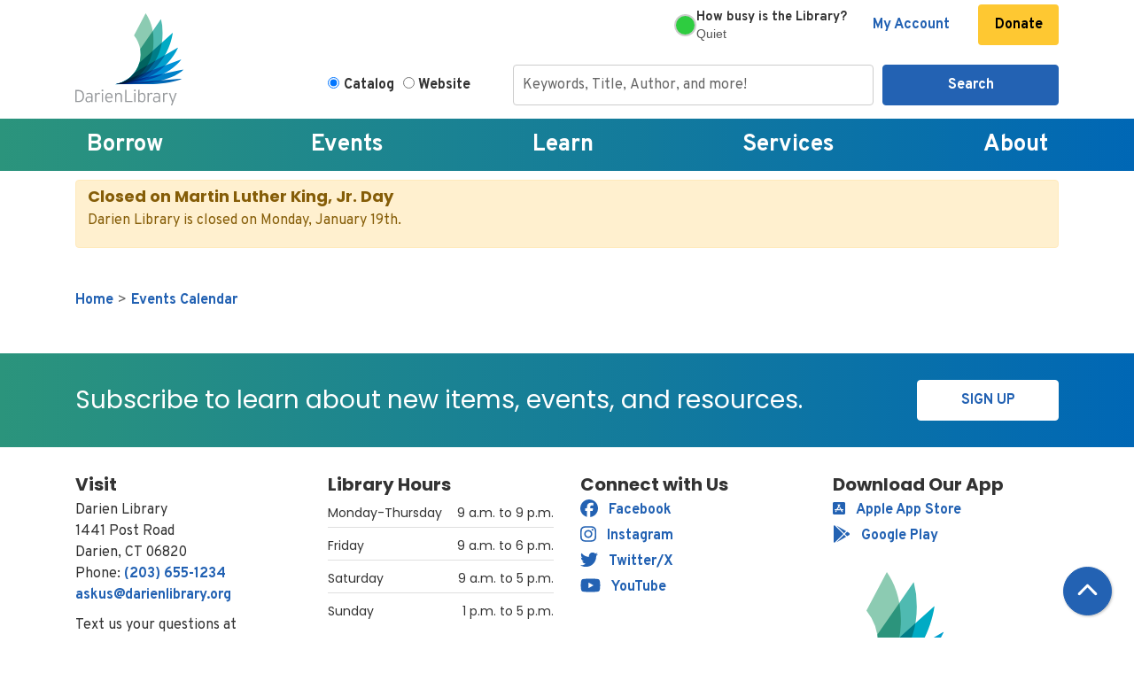

--- FILE ---
content_type: text/html; charset=UTF-8
request_url: https://www.darienlibrary.org/events/feed/html?current_date=2023-12-31&ongoing_events=hide
body_size: 15210
content:
<!DOCTYPE html>
<html lang="en" dir="ltr" prefix="og: https://ogp.me/ns#">
  <head>
    <meta charset="utf-8" />
<link rel="canonical" href="https://www.darienlibrary.org/events/feed/html" />
<meta property="og:site_name" content="Darien Library" />
<meta property="og:type" content="website" />
<meta name="Generator" content="Drupal 11 (https://www.drupal.org)" />
<meta name="MobileOptimized" content="width" />
<meta name="HandheldFriendly" content="true" />
<meta name="viewport" content="width=device-width, initial-scale=1.0" />
<link rel="icon" href="/themes/custom/website_theme/favicon.ico" type="image/vnd.microsoft.icon" />

    <title>| Darien Library</title>
        <style>
      :root {
        --calendar-theme-external-link-content: "Opens\20 in\20 a\20 new\20 tab\3A \20 ";
      }
    </style>
    <link rel="stylesheet" media="all" href="/core/misc/components/progress.module.css?t93xey" />
<link rel="stylesheet" media="all" href="/core/misc/components/ajax-progress.module.css?t93xey" />
<link rel="stylesheet" media="all" href="/core/modules/system/css/components/align.module.css?t93xey" />
<link rel="stylesheet" media="all" href="/core/modules/system/css/components/container-inline.module.css?t93xey" />
<link rel="stylesheet" media="all" href="/core/modules/system/css/components/clearfix.module.css?t93xey" />
<link rel="stylesheet" media="all" href="/core/modules/system/css/components/hidden.module.css?t93xey" />
<link rel="stylesheet" media="all" href="/core/modules/system/css/components/js.module.css?t93xey" />
<link rel="stylesheet" media="all" href="/core/modules/views/css/views.module.css?t93xey" />
<link rel="stylesheet" media="all" href="/modules/custom/library_calendar/lc_calendar_theme/css/base.css?t93xey" />
<link rel="stylesheet" media="all" href="/modules/custom/library_calendar/lc_calendar_theme/css/state.css?t93xey" />
<link rel="stylesheet" media="all" href="/modules/custom/library_calendar/lc_calendar_theme/css/components/announcements.css?t93xey" />
<link rel="stylesheet" media="all" href="/themes/custom/calendar_theme/node_modules/%40fortawesome/fontawesome-free/css/all.min.css?t93xey" />
<link rel="stylesheet" media="all" href="/themes/custom/website_theme/css/style?t93xey" />

    
  </head>
  <body class="path-events path-not-content no-js">
        <a href="#main-content" class="visually-hidden focusable skip-link">
      Skip to main content
    </a>
    
      <div class="dialog-off-canvas-main-canvas" data-off-canvas-main-canvas>
    
<header class="header">
      <div class="position-relative">
      <div class="container">
        <div class="row">
                      <div class="col-12 col-lg-3 branding-col">
                <div class="branding-region">
    
<div id="block-website-theme-branding" class="block block-system block-system-branding-block position-relative">
  
    
        
              
    <a class="site-logo" href="/" rel="home">
      <img src="/themes/custom/website_theme/logo.svg" alt="Homepage of Darien Library" fetchpriority="high">
    </a>
  </div>

  </div>

            </div>
          
                      <div class="col-12 col-lg-9 header-content-col">
                <div class="header-content-region header-content-container">
    
<div id="block-googleanalyticstagmanager" class="block block-block-content block-block-content617ae132-3670-4655-9f79-562fb0f1e9c2 position-relative">
  
    
      

            <div class="field-container"><!-- Google Tag Manager -->
<script>(function(w,d,s,l,i){w[l]=w[l]||[];w[l].push({'gtm.start':
new Date().getTime(),event:'gtm.js'});var f=d.getElementsByTagName(s)[0],
j=d.createElement(s),dl=l!='dataLayer'?'&l='+l:'';j.async=true;j.src=
'https://www.googletagmanager.com/gtm.js?id='+i+dl;f.parentNode.insertBefore(j,f);
})(window,document,'script','dataLayer','GTM-WNKSMB');</script>
<!-- End Google Tag Manager -->

<!-- Google Tag Manager (noscript) -->
<noscript><iframe src="https://www.googletagmanager.com/ns.html?id=GTM-WNKSMB" height="0" width="0" style="display:none;visibility:hidden"></iframe></noscript>
<!-- End Google Tag Manager (noscript) -->

<!-- anti-flicker snippet (recommended)  -->
<style>.async-hide { opacity: 0 !important} </style>
<script>(function(a,s,y,n,c,h,i,d,e){s.className+=' '+y;h.start=1*new Date;
h.end=i=function(){s.className=s.className.replace(RegExp(' ?'+y),'')};
(a[n]=a[n]||[]).hide=h;setTimeout(function(){i();h.end=null},c);h.timeout=c;
})(window,document.documentElement,'async-hide','dataLayer',4000,
{'GTM-WNKSMB':true});</script></div>
      
  </div>

<div id="block-website-theme-librarybusynessindicator" class="block block-block-content block-block-contenta5e3c0ff-8469-4757-91f6-37d2a8af2fc9 position-relative">
  
    
      

            <div class="field-container"><style>
    #status-box-container-embed { /* New main container ID */
        width: 100%;
        /* max-width: 320px; Adjust max-width as needed for a 'little box' */
        margin: 0px auto;
        padding: 0px; /* Increased padding for better spacing */
        border-radius: 8px;
        background-color: #fff; /* Changed to white background */
        box-sizing: border-box;
        /* Temporarily force display to flex so it's visible even when closed */
        display: flex !important; /* Use !important to override JS initial hide if necessary */

        /* Flexbox for aligning circle and text content */
        align-items: center; /* Vertically center items */
        gap: 15px; /* Space between circle and text column */
        justify-content: center; /* Center content horizontally */
    }

    #status-circle-embed { /* New circle element ID */
        width: 25px; /* Size of the circle */
        height: 25px;
        border-radius: 50%; /* Makes it a circle */
        background-color: #e0e0e0; /* Default/placeholder color */
        flex-shrink: 0; /* Prevents the circle from shrinking */
        border: 2px solid #ccc; /* A subtle border for definition */
    }

    /* Container for the two lines of text */
    #text-column-embed { 
        display: flex;
        flex-direction: column; /* Stack children vertically */
        align-items: flex-start; /* Align text to the left within its column */
        flex-grow: 1; /* Allows text column to take up remaining space */
        line-height: 1.2; /* Adjust line height for closer spacing */
    }

    #main-question-text-embed { /* The "How busy is the Library?" part */
        font-family: "Overpass", "sans-serif";
        color: #333;
        font-size: .9em; /* Slightly smaller for the main question */
        font-weight: bold;
        margin-bottom: 2px; /* Small space between question and status */
    }

    #dynamic-status-text-embed { /* The "Busy", "Not Busy" etc. part */
        font-family: Arial, sans-serif;
        color: #555; /* Slightly muted color for status */
        font-size: 0.9em; /* Smaller font for status */
        font-weight: normal; /* Normal weight for status */
        /* text-transform: uppercase; Optional: Make status text uppercase */
    }
</style>

<div id="status-box-container-embed">
    <div id="status-circle-embed"></div>
    <div id="text-column-embed">
        <span id="main-question-text-embed">How busy is the Library?</span>
        <span id="dynamic-status-text-embed">Loading...</span> </div><br><br>
</div>

<script>
    document.addEventListener('DOMContentLoaded', (event) => {
        const baseUrl = `https://display.safespace.io`;
        const spaceCode = '36b0a659';
        const refreshIntervalMs = 30000; // 30 seconds

        const statusBoxContainer = document.getElementById('status-box-container-embed');
        const statusCircle = document.getElementById('status-circle-embed');
        const mainQuestionText = document.getElementById('main-question-text-embed');
        const dynamicStatusText = document.getElementById('dynamic-status-text-embed');

        // Define business hours
        const businessHours = {
            1: { start: { hour: 9, minute: 0 }, end: { hour: 21, minute: 0 } }, // Monday: 9 AM - 9 PM
            2: { start: { hour: 9, minute: 0 }, end: { hour: 21, minute: 0 } }, // Tuesday: 9 AM - 9 PM
            3: { start: { hour: 9, minute: 0 }, end: { hour: 21, minute: 0 } }, // Wednesday: 9 AM - 9 PM
            4: { start: { hour: 9, minute: 0 }, end: { hour: 21, minute: 0 } }, // Thursday: 9 AM - 9 PM
            5: { start: { hour: 9, minute: 0 }, end: { hour: 18, minute: 0 } }, // Friday: 9 AM - 6 PM
            6: { start: { hour: 9, minute: 0 }, end: { hour: 17, minute: 0 } }, // Saturday: 9 AM - 5 PM
            0: { start: { hour: 13, minute: 0 }, end: { hour: 17, minute: 0 } }  // Sunday: 1 PM - 5 PM
        };

        function isBusinessHours() {
            const now = new Date();
            const dayOfWeek = now.getDay();
            const currentHour = now.getHours();
            const currentMinute = now.getMinutes();

            const todayHours = businessHours[dayOfWeek];

            if (!todayHours) {
                return false;
            }

            const startTime = todayHours.start.hour * 60 + todayHours.start.minute;
            const endTime = todayHours.end.hour * 60 + todayHours.end.minute;
            const currentTime = currentHour * 60 + currentMinute;

            return currentTime >= startTime && currentTime < endTime;
        }

        function updateDisplay(isVisible, circleColor = '#e0e0e0', dynamicStatus = 'Loading...') {
            if (statusBoxContainer) {
                // TEMPORARY OVERRIDE: Always set to 'flex' for testing visibility
                statusBoxContainer.style.display = 'flex'; 
            }
            if (statusCircle) {
                statusCircle.style.backgroundColor = circleColor;
            }
            if (dynamicStatusText) {
                dynamicStatusText.textContent = dynamicStatus;
            }
        }

        function updateStatusBox(currentOccupancy, maxCapacity) {
            if (!statusBoxContainer || !statusCircle || !mainQuestionText || !dynamicStatusText) {
                console.error("Status box HTML elements not found. Cannot update.");
                return;
            }

            // TEMPORARY OVERRIDE: Do not hide if it's after business hours for testing purposes
            if (!isBusinessHours()) {
                console.log("DEBUG: It's currently after business hours, but displaying for testing.");
                // We'll set a specific state for "closed" even if we're showing it
                updateDisplay(true, '#6c757d', 'Closed'); // Grey circle, "Closed" status
                return;
            }

            // --- Normal business hours logic starts here ---
            updateDisplay(true); // Ensure container is visible

            if (currentOccupancy === null || maxCapacity === null || maxCapacity === 0) {
                console.error("DEBUG: Occupancy data not available or capacity is zero. Setting to N/A.");
                updateDisplay(true, '#e0e0e0', 'N/A');
                return;
            }

            let displayOccupancyPercentage = (currentOccupancy / maxCapacity) * 100;
            displayOccupancyPercentage = Math.max(0, Math.min(100, displayOccupancyPercentage));

            let circleColor;
            let statusText;

            if (displayOccupancyPercentage <= 50) {
                circleColor = '#2ECC40'; // Green
                statusText = 'Quiet';
            } else if (displayOccupancyPercentage > 50 && displayOccupancyPercentage <= 75) {
                circleColor = '#FFDC00'; // Yellow
                statusText = 'Normal';
            } else { // displayOccupancyPercentage > 75
                circleColor = '#FF4136'; // Red
                statusText = 'Busy';
            }

            console.log(`DEBUG: Occupancy: ${displayOccupancyPercentage.toFixed(2)}%. Circle Color: ${circleColor}, Status: ${statusText}`);
            updateDisplay(true, circleColor, statusText);
        }

        async function fetchDataAndUpdateStatus() {
            // TEMPORARY OVERRIDE: Always fetch data for testing, even if closed
            // The logic inside updateStatusBox will determine what to display for "closed" state.
            try {
                const [occupancyResponse, capacityResponse] = await Promise.all([
                    fetch(`${baseUrl}/value/live/${spaceCode}`).then(response => {
                        if (!response.ok) {
                            console.error(`API Error - Occupancy: HTTP status ${response.status}`);
                            throw new Error(`HTTP error! status: ${response.status}`);
                        }
                        return response.text();
                    }),
                    fetch(`${baseUrl}/entity/space/hash/${spaceCode}`).then(response => {
                        if (!response.ok) {
                            console.error(`API Error - Capacity: HTTP status ${response.status}`);
                            throw new Error(`HTTP error! status: ${response.status}`);
                        }
                        return response.json();
                    })
                ]);

                const currentOccupancy = +occupancyResponse;
                const maxCapacity = +capacityResponse.space.maxCapacity;

                updateStatusBox(currentOccupancy, maxCapacity);

            } catch (error) {
                console.error("Error fetching occupancy data:", error);
                // Even on error, ensure the box is visible for debugging, showing "Error" status.
                updateDisplay(true, '#dc3545', 'Error'); // Red circle for error, "Error" as status
            }

            setTimeout(fetchDataAndUpdateStatus, refreshIntervalMs);
        }

        // TEMPORARY OVERRIDE: Always kick off the fetch and update
        // We removed the initial 'if (!isBusinessHours())' check here.
        fetchDataAndUpdateStatus();
    });
</script></div>
      
  </div>

<div id="block-headerbuttons" class="block block-block-content block-block-content0ce27d2f-30ea-4efe-bb7a-12967769bdc6 position-relative">
  
    
      

            <div class="field-container"><a class="btn btn-link btn-header font-weight-bold" href="https://catalog.darienlibrary.org/MyAccount/Home">
  My Account
</a>
<a class="btn btn-link btn-header font-weight-bold" style="background:#FEC832; color:#000;" href="/donate">
  Donate
</a></div>
      
  </div>

  </div>

                <div class="search-region">
    
<div id="block-searchblock" class="block block-lm-search block-lm-search-block position-relative">
  
    
      <div class="lm-search-container"><div class="form-row"><div class="search-col col-lg-3"><div class="lm-search-toggle-container">
<div class="form-check">
  <input type="radio" id="catalog-toggle" name="search-switcher"
    class="form-check-input" data-search="lm-search-catalog" checked>
  <label class="form-check-label" for="catalog-toggle">
    Catalog  </label>
</div>
<div class="form-check">
  <input type="radio" id="database-toggle" name="search-switcher"
    class="form-check-input" data-search="lm-search-database" >
  <label class="form-check-label" for="database-toggle">
    Website  </label>
</div>
</div></div>
<div class="search-col col-lg-9"><div id="lm-search-catalog" class="lm-search-block lm-search-catalog collapse show">
<div id="catalog-search" class="catalog-search">
  <form action="https://catalog.darienlibrary.org/Union/Search" method="GET" class="search">
    <input name="view" value="list" type="hidden">
    <input name="searchIndex" value="Keyword" type="hidden">
    <input name="searchSource" value="local" type="hidden">

    <div class="form-row">
      <div class="col-8">
        <input class="form-control h-100 lm-catalog-search-input"
          name="lookfor" type="text" placeholder="Keywords, Title, Author, and more!">
      </div>
      <div class="col-4">
        <button type="submit" class="btn btn-primary btn-block">
          Search
        </button>
      </div>
    </div>
  </form>
</div>
</div><div id="lm-search-database" class="lm-search-block lm-search-database collapse">
  <div id="database-search" class="database-search">
    <form class="views-exposed-form" data-drupal-selector="views-exposed-form-website-search-page" action="/website-search" method="get" id="views-exposed-form-website-search-page" accept-charset="UTF-8">
  <div class="js-form-item form-group js-form-type-textfield form-item-keywords js-form-item-keywords">
      <label for="edit-keywords">Keywords</label>
        
<input placeholder="Search for information on this site" data-drupal-selector="edit-keywords" type="text" id="edit-keywords" name="keywords" value="" size="30" maxlength="128" class="form-text form-control" />

        </div>
<div data-drupal-selector="edit-actions" class="form-actions js-form-wrapper form-wrapper" id="edit-actions">
<input data-drupal-selector="edit-submit-website-search" type="submit" id="edit-submit-website-search" value="Search" class="button js-form-submit form-submit btn-submit button--primary" />
</div>


</form>

  </div>
</div></div>
</div>
</div>

  </div>

  </div>

            </div>
                  </div>
      </div>
    </div>
  
    <div class="navigation-region">
    

<div class="navbar-container">
  <nav id="block-website-theme-main-menu" class="navbar navbar-expand-lg" role="navigation" aria-labelledby="block-website-theme-main-menu-menu">
                      
    <h2 class="visually-hidden" id="block-website-theme-main-menu-menu">Main navigation</h2>
    

    <button class="navbar-toggler" type="button" data-toggle="collapse"
        data-target="#navbarSupportedContent"
        aria-controls="navbarSupportedContent" aria-expanded="false"
        aria-label="Toggle navigation">
      <i class="fas fa-bars"></i>
      Menu
    </button>

    <div class="collapse navbar-collapse" id="navbarSupportedContent">
              


  
            <ul class="nav navbar-nav" role="menu">
    
          
                    
      
      <li class="nav-item dropdown" role="none">
        
        
                          
        <span class="nav-link nav-level-0 has-children" data-nav-level="0" role="menuitem" aria-expanded="false" aria-haspopup="true" aria-controls="dropdown-borrow" data-dropdown="dropdown-borrow" tabindex="0">Borrow</span>

                  <button class="btn d-lg-none" type="button">
            <i class="fas fa-chevron-down" role="presentation"></i>
            <span class="visually-hidden">Open Menu</span>
          </button>

            
      
          <div class="mega-menu-container">
          <ul class="dropdown-menu" id="dropdown-borrow" role="menu">
    
          
      
                    
      <li class="nav-item menu-action menu-action-fas fa-search" role="none">
        
        
        
        <a href="https://catalog.darienlibrary.org/?browseCategory=new" class="menu-action menu-action-fas fa-search nav-link nav-level-1" data-nav-level="1" role="menuitem">Search Catalog</a>

              </li>
          
                    
      
      <li class="nav-item dropdown" role="none">
        
        
                          
        <span class="nav-link nav-level-1 has-children" data-nav-level="1" role="menuitem" aria-expanded="false" aria-haspopup="true" aria-controls="dropdown-find-it" data-dropdown="dropdown-find-it" tabindex="0">Find It</span>

                  <button class="btn d-lg-none" type="button">
            <i class="fas fa-chevron-down" role="presentation"></i>
            <span class="visually-hidden">Open Menu</span>
          </button>

            
      
          <ul class="dropdown-menu" id="dropdown-find-it" role="menu">
    
          
      
      
      <li class="nav-item" role="none">
        
        
        
        <a href="https://catalog.darienlibrary.org/?browseCategory=new" class="nav-link nav-level-2" data-nav-level="2" role="menuitem">New to the Library</a>

              </li>
          
      
      
      <li class="nav-item" role="none">
        
        
        
        <a href="https://catalog.darienlibrary.org/Union/Search?view=covers&amp;lookfor=&amp;searchIndex=Keyword&amp;searchSource=local&amp;showCovers=on&amp;filter[]=format:%22Book%22" class="nav-link nav-level-2" data-nav-level="2" role="menuitem">Books</a>

              </li>
          
      
      
      <li class="nav-item" role="none">
        
        
        
        <a href="https://catalog.darienlibrary.org/Search/Results?lookfor=&amp;searchIndex=Keyword&amp;sort=relevance&amp;view=covers&amp;searchSource=local&amp;filter[]=format:%22DVD%22" class="nav-link nav-level-2" data-nav-level="2" role="menuitem">Movies &amp; TV</a>

              </li>
          
      
      
      <li class="nav-item" role="none">
        
        
        
        <a href="/digital" class="nav-link nav-level-2" data-nav-level="2" role="menuitem" data-drupal-link-system-path="node/200">Download &amp; Stream</a>

              </li>
          
      
      
      <li class="nav-item" role="none">
        
        
        
        <a href="/magazines-newspapers" class="nav-link nav-level-2" data-nav-level="2" role="menuitem" data-drupal-link-system-path="node/202">Magazines &amp; Newspapers</a>

              </li>
          
      
      
      <li class="nav-item" role="none">
        
        
        
        <a href="/equipment" class="nav-link nav-level-2" data-nav-level="2" role="menuitem" data-drupal-link-system-path="equipment">Equipment &amp; Gadgets</a>

              </li>
          
      
      
      <li class="nav-item" role="none">
        
        
        
        <a href="/museums" class="nav-link nav-level-2" data-nav-level="2" role="menuitem" data-drupal-link-system-path="museums">Museum Passes</a>

              </li>
          
      
      
      <li class="nav-item" role="none">
        
        
        
        <a href="/seed-library" class="nav-link nav-level-2" data-nav-level="2" role="menuitem" data-drupal-link-system-path="node/203">Seed Library</a>

              </li>
        </ul>

      
              </li>
          
                    
      
      <li class="nav-item dropdown" role="none">
        
        
                          
        <span class="nav-link nav-level-1 has-children" data-nav-level="1" role="menuitem" aria-expanded="false" aria-haspopup="true" aria-controls="dropdown-for-readers" data-dropdown="dropdown-for-readers" tabindex="0">For Readers</span>

                  <button class="btn d-lg-none" type="button">
            <i class="fas fa-chevron-down" role="presentation"></i>
            <span class="visually-hidden">Open Menu</span>
          </button>

            
      
          <ul class="dropdown-menu" id="dropdown-for-readers" role="menu">
    
          
      
      
      <li class="nav-item" role="none">
        
        
        
        <a href="/services/adult-readers" class="nav-link nav-level-2" data-nav-level="2" role="menuitem" data-drupal-link-system-path="node/204">Book Recommendations</a>

              </li>
          
      
      
      <li class="nav-item" role="none">
        
        
        
        <a href="/bookgroups" class="nav-link nav-level-2" data-nav-level="2" role="menuitem" data-drupal-link-system-path="node/206">Book Groups</a>

              </li>
          
      
      
      <li class="nav-item" role="none">
        
        
        
        <a href="https://catalog.darienlibrary.org/?browseCategory=new" class="nav-link nav-level-2" data-nav-level="2" role="menuitem">Booklists</a>

              </li>
          
      
      
      <li class="nav-item" role="none">
        
        
        
        <a href="/cognitive-change" class="nav-link nav-level-2" data-nav-level="2" role="menuitem" data-drupal-link-system-path="node/91595">Cognitive Change Collection</a>

              </li>
          
      
      
      <li class="nav-item" role="none">
        
        
        
        <a href="/book-matchmaker" class="nav-link nav-level-2" data-nav-level="2" role="menuitem" data-drupal-link-system-path="node/205">Book Matchmaker</a>

              </li>
          
      
      
      <li class="nav-item" role="none">
        
        
        
        <a href="/interlibrary-loan" class="nav-link nav-level-2" data-nav-level="2" role="menuitem" data-drupal-link-system-path="node/210">Interlibrary Loan</a>

              </li>
          
      
      
      <li class="nav-item" role="none">
        
        
        
        <a href="/suggest" title="Sign into your account to suggest a purchase" class="nav-link nav-level-2" data-nav-level="2" role="menuitem" data-drupal-link-system-path="node/463">Suggest a Purchase</a>

              </li>
          
      
      
      <li class="nav-item" role="none">
        
        
        
        <a href="/borrow/local-author-submissions" class="nav-link nav-level-2" data-nav-level="2" role="menuitem" data-drupal-link-system-path="node/79671">Local Author Submissions</a>

              </li>
        </ul>

      
              </li>
          
                    
      
      <li class="nav-item dropdown" role="none">
        
        
                          
        <span class="nav-link nav-level-1 has-children" data-nav-level="1" role="menuitem" aria-expanded="false" aria-haspopup="true" aria-controls="dropdown-library-accounts" data-dropdown="dropdown-library-accounts" tabindex="0">Library Accounts</span>

                  <button class="btn d-lg-none" type="button">
            <i class="fas fa-chevron-down" role="presentation"></i>
            <span class="visually-hidden">Open Menu</span>
          </button>

            
      
          <ul class="dropdown-menu" id="dropdown-library-accounts" role="menu">
    
          
      
      
      <li class="nav-item" role="none">
        
        
        
        <a href="/join" class="nav-link nav-level-2" data-nav-level="2" role="menuitem" data-drupal-link-system-path="node/222">Get a Library Card</a>

              </li>
          
      
      
      <li class="nav-item" role="none">
        
        
        
        <a href="/borrow/loan-periods" title="How long can I borrow things?" class="nav-link nav-level-2" data-nav-level="2" role="menuitem" data-drupal-link-system-path="node/496">Loan Periods</a>

              </li>
          
      
      
      <li class="nav-item" role="none">
        
        
        
        <a href="/borrow/holds-checkouts" class="nav-link nav-level-2" data-nav-level="2" role="menuitem" data-drupal-link-system-path="node/223">Holds &amp; Checkouts</a>

              </li>
          
      
      
      <li class="nav-item" role="none">
        
        
        
        <a href="/borrow/renewals-returns" class="nav-link nav-level-2" data-nav-level="2" role="menuitem" data-drupal-link-system-path="node/224">Renewals &amp; Returns</a>

              </li>
          
      
      
      <li class="nav-item" role="none">
        
        
        
        <a href="/borrow/account-faqs" class="nav-link nav-level-2" data-nav-level="2" role="menuitem" data-drupal-link-system-path="node/225">Account FAQs</a>

              </li>
        </ul>

      
              </li>
        </ul>

          </div>
      
              </li>
          
                    
      
      <li class="nav-item dropdown" role="none">
        
        
                          
        <span class="nav-link nav-level-0 has-children" data-nav-level="0" role="menuitem" aria-expanded="false" aria-haspopup="true" aria-controls="dropdown-events" data-dropdown="dropdown-events" tabindex="0">Events</span>

                  <button class="btn d-lg-none" type="button">
            <i class="fas fa-chevron-down" role="presentation"></i>
            <span class="visually-hidden">Open Menu</span>
          </button>

            
      
          <div class="mega-menu-container">
          <ul class="dropdown-menu" id="dropdown-events" role="menu">
    
          
      
                    
      <li class="nav-item menu-action menu-action-fas fa-calendar-alt" role="none">
        
        
        
        <a href="/events" class="menu-action menu-action-fas fa-calendar-alt nav-link nav-level-1" data-nav-level="1" role="menuitem" data-drupal-link-system-path="events">Upcoming Events</a>

              </li>
          
                    
      
      <li class="nav-item dropdown" role="none">
        
        
                          
        <span class="nav-link nav-level-1 has-children" data-nav-level="1" role="menuitem" aria-expanded="false" aria-haspopup="true" aria-controls="dropdown-events-by-age" data-dropdown="dropdown-events-by-age" tabindex="0">Events by Age</span>

                  <button class="btn d-lg-none" type="button">
            <i class="fas fa-chevron-down" role="presentation"></i>
            <span class="visually-hidden">Open Menu</span>
          </button>

            
      
          <ul class="dropdown-menu" id="dropdown-events-by-age" role="menu">
    
          
      
      
      <li class="nav-item" role="none">
        
        
        
        <a href="/events/month?age_groups%5B300%5D=300" class="nav-link nav-level-2" data-nav-level="2" role="menuitem" data-drupal-link-query="{&quot;age_groups&quot;:{&quot;300&quot;:&quot;300&quot;}}" data-drupal-link-system-path="events/month">Babies</a>

              </li>
          
      
      
      <li class="nav-item" role="none">
        
        
        
        <a href="/events/month?age_groups%5B301%5D=301" class="nav-link nav-level-2" data-nav-level="2" role="menuitem" data-drupal-link-query="{&quot;age_groups&quot;:{&quot;301&quot;:&quot;301&quot;}}" data-drupal-link-system-path="events/month">Walkers</a>

              </li>
          
      
      
      <li class="nav-item" role="none">
        
        
        
        <a href="/events/month?age_groups%5B302%5D=302" class="nav-link nav-level-2" data-nav-level="2" role="menuitem" data-drupal-link-query="{&quot;age_groups&quot;:{&quot;302&quot;:&quot;302&quot;}}" data-drupal-link-system-path="events/month">Preschool</a>

              </li>
          
      
      
      <li class="nav-item" role="none">
        
        
        
        <a href="/events/month?age_groups%5B181%5D=181" class="nav-link nav-level-2" data-nav-level="2" role="menuitem" data-drupal-link-query="{&quot;age_groups&quot;:{&quot;181&quot;:&quot;181&quot;}}" data-drupal-link-system-path="events/month">Elementary</a>

              </li>
          
      
      
      <li class="nav-item" role="none">
        
        
        
        <a href="/events/upcoming?age_groups%5B93%5D=93" class="nav-link nav-level-2" data-nav-level="2" role="menuitem" data-drupal-link-query="{&quot;age_groups&quot;:{&quot;93&quot;:&quot;93&quot;}}" data-drupal-link-system-path="events/upcoming">Tweens &amp; Teens</a>

              </li>
          
      
      
      <li class="nav-item" role="none">
        
        
        
        <a href="/events/upcoming?age_groups%5B4%5D=4" class="nav-link nav-level-2" data-nav-level="2" role="menuitem" data-drupal-link-query="{&quot;age_groups&quot;:{&quot;4&quot;:&quot;4&quot;}}" data-drupal-link-system-path="events/upcoming">Adults</a>

              </li>
        </ul>

      
              </li>
          
                    
      
      <li class="nav-item dropdown" role="none">
        
        
                          
        <span class="nav-link nav-level-1 has-children" data-nav-level="1" role="menuitem" aria-expanded="false" aria-haspopup="true" aria-controls="dropdown-events-by-topic" data-dropdown="dropdown-events-by-topic" tabindex="0">Events by Topic</span>

                  <button class="btn d-lg-none" type="button">
            <i class="fas fa-chevron-down" role="presentation"></i>
            <span class="visually-hidden">Open Menu</span>
          </button>

            
      
          <ul class="dropdown-menu" id="dropdown-events-by-topic" role="menu">
    
          
      
      
      <li class="nav-item" role="none">
        
        
        
        <a href="/events/upcoming?program_types%5B9%5D=9" class="nav-link nav-level-2" data-nav-level="2" role="menuitem" data-drupal-link-query="{&quot;program_types&quot;:{&quot;9&quot;:&quot;9&quot;}}" data-drupal-link-system-path="events/upcoming">Films</a>

              </li>
          
      
      
      <li class="nav-item" role="none">
        
        
        
        <a href="/events/upcoming?program_types%5B14%5D=14" class="nav-link nav-level-2" data-nav-level="2" role="menuitem" data-drupal-link-query="{&quot;program_types&quot;:{&quot;14&quot;:&quot;14&quot;}}" data-drupal-link-system-path="events/upcoming">Lectures</a>

              </li>
          
      
      
      <li class="nav-item" role="none">
        
        
        
        <a href="/events/upcoming?program_types%5B7%5D=7" class="nav-link nav-level-2" data-nav-level="2" role="menuitem" data-drupal-link-query="{&quot;program_types&quot;:{&quot;7&quot;:&quot;7&quot;}}" data-drupal-link-system-path="events/upcoming">Meet the Author</a>

              </li>
          
      
      
      <li class="nav-item" role="none">
        
        
        
        <a href="/events/upcoming?program_types%5B11%5D=11" class="nav-link nav-level-2" data-nav-level="2" role="menuitem" data-drupal-link-query="{&quot;program_types&quot;:{&quot;11&quot;:&quot;11&quot;}}" data-drupal-link-system-path="events/upcoming">Storytimes</a>

              </li>
        </ul>

      
              </li>
          
                    
      
      <li class="nav-item dropdown" role="none">
        
        
                          
        <span class="nav-link nav-level-1 has-children" data-nav-level="1" role="menuitem" aria-expanded="false" aria-haspopup="true" aria-controls="dropdown-featured" data-dropdown="dropdown-featured" tabindex="0">Featured</span>

                  <button class="btn d-lg-none" type="button">
            <i class="fas fa-chevron-down" role="presentation"></i>
            <span class="visually-hidden">Open Menu</span>
          </button>

            
      
          <ul class="dropdown-menu" id="dropdown-featured" role="menu">
    
          
      
      
      <li class="nav-item" role="none">
        
        
        
        <a href="/events/propose-program" class="nav-link nav-level-2" data-nav-level="2" role="menuitem" data-drupal-link-system-path="node/232">Propose a Program</a>

              </li>
        </ul>

      
              </li>
        </ul>

          </div>
      
              </li>
          
                    
      
      <li class="nav-item dropdown" role="none">
        
        
                          
        <span class="nav-link nav-level-0 has-children" data-nav-level="0" role="menuitem" aria-expanded="false" aria-haspopup="true" aria-controls="dropdown-learn" data-dropdown="dropdown-learn" tabindex="0">Learn</span>

                  <button class="btn d-lg-none" type="button">
            <i class="fas fa-chevron-down" role="presentation"></i>
            <span class="visually-hidden">Open Menu</span>
          </button>

            
      
          <div class="mega-menu-container">
          <ul class="dropdown-menu" id="dropdown-learn" role="menu">
    
          
      
                    
      <li class="nav-item menu-action menu-action-fas fa-list-ul" role="none">
        
        
        
        <a href="/resources" class="menu-action menu-action-fas fa-list-ul nav-link nav-level-1" data-nav-level="1" role="menuitem" data-drupal-link-system-path="resources">Resources</a>

              </li>
          
                    
      
      <li class="nav-item dropdown" role="none">
        
        
                          
        <span class="nav-link nav-level-1 has-children" data-nav-level="1" role="menuitem" aria-expanded="false" aria-haspopup="true" aria-controls="dropdown-research-topics" data-dropdown="dropdown-research-topics" tabindex="0">Research Topics</span>

                  <button class="btn d-lg-none" type="button">
            <i class="fas fa-chevron-down" role="presentation"></i>
            <span class="visually-hidden">Open Menu</span>
          </button>

            
      
          <ul class="dropdown-menu" id="dropdown-research-topics" role="menu">
    
          
      
      
      <li class="nav-item" role="none">
        
        
        
        <a href="/learn/jobs-careers" class="nav-link nav-level-2" data-nav-level="2" role="menuitem" data-drupal-link-system-path="node/252">Jobs &amp; Careers</a>

              </li>
          
      
      
      <li class="nav-item" role="none">
        
        
        
        <a href="/resources/health" class="nav-link nav-level-2" data-nav-level="2" role="menuitem" data-drupal-link-system-path="node/498">Medical Reference</a>

              </li>
          
      
      
      <li class="nav-item" role="none">
        
        
        
        <a href="/resources/business" class="nav-link nav-level-2" data-nav-level="2" role="menuitem" data-drupal-link-system-path="node/226">Business &amp; Finance</a>

              </li>
          
      
      
      <li class="nav-item" role="none">
        
        
        
        <a href="/resources/legal" class="nav-link nav-level-2" data-nav-level="2" role="menuitem" data-drupal-link-system-path="node/227">Legal Reference</a>

              </li>
          
      
      
      <li class="nav-item" role="none">
        
        
        
        <a href="/resources/genealogy" class="nav-link nav-level-2" data-nav-level="2" role="menuitem" data-drupal-link-system-path="node/228">Genealogy</a>

              </li>
          
      
      
      <li class="nav-item" role="none">
        
        
        
        <a href="/resources/local-history" class="nav-link nav-level-2" data-nav-level="2" role="menuitem" data-drupal-link-system-path="node/229">Local History</a>

              </li>
          
      
      
      <li class="nav-item" role="none">
        
        
        
        <a href="/resources/community-resources" class="nav-link nav-level-2" data-nav-level="2" role="menuitem" data-drupal-link-system-path="resources/community-resources">Community Resources</a>

              </li>
        </ul>

      
              </li>
          
                    
      
      <li class="nav-item dropdown" role="none">
        
        
                          
        <span class="nav-link nav-level-1 has-children" data-nav-level="1" role="menuitem" aria-expanded="false" aria-haspopup="true" aria-controls="dropdown-learning-resources" data-dropdown="dropdown-learning-resources" tabindex="0">Learning Resources</span>

                  <button class="btn d-lg-none" type="button">
            <i class="fas fa-chevron-down" role="presentation"></i>
            <span class="visually-hidden">Open Menu</span>
          </button>

            
      
          <ul class="dropdown-menu" id="dropdown-learning-resources" role="menu">
    
          
      
      
      <li class="nav-item" role="none">
        
        
        
        <a href="/services/book-librarian" class="nav-link nav-level-2" data-nav-level="2" role="menuitem" data-drupal-link-system-path="node/230">Book-a-Librarian</a>

              </li>
          
      
      
      <li class="nav-item" role="none">
        
        
        
        <a href="/resources?field_db_type_target_id%5B224%5D=224" class="nav-link nav-level-2" data-nav-level="2" role="menuitem" data-drupal-link-query="{&quot;field_db_type_target_id&quot;:{&quot;224&quot;:&quot;224&quot;}}" data-drupal-link-system-path="resources">Training &amp; Tutorials</a>

              </li>
          
      
      
      <li class="nav-item" role="none">
        
        
        
        <a href="/resources?field_db_type_target_id%5B221%5D=221" class="nav-link nav-level-2" data-nav-level="2" role="menuitem" data-drupal-link-query="{&quot;field_db_type_target_id&quot;:{&quot;221&quot;:&quot;221&quot;}}" data-drupal-link-system-path="resources">Languages</a>

              </li>
          
      
      
      <li class="nav-item" role="none">
        
        
        
        <a href="/resources?field_db_type_target_id%5B219%5D=219" class="nav-link nav-level-2" data-nav-level="2" role="menuitem" data-drupal-link-query="{&quot;field_db_type_target_id&quot;:{&quot;219&quot;:&quot;219&quot;}}" data-drupal-link-system-path="resources">Homework Help</a>

              </li>
          
      
      
      <li class="nav-item" role="none">
        
        
        
        <a href="/about/faqs" class="nav-link nav-level-2" data-nav-level="2" role="menuitem" data-drupal-link-system-path="node/231">Frequently Asked Questions</a>

              </li>
        </ul>

      
              </li>
          
                    
      
      <li class="nav-item dropdown" role="none">
        
        
                          
        <span class="nav-link nav-level-1 has-children" data-nav-level="1" role="menuitem" aria-expanded="false" aria-haspopup="true" aria-controls="dropdown-library-classes" data-dropdown="dropdown-library-classes" tabindex="0">Library Classes</span>

                  <button class="btn d-lg-none" type="button">
            <i class="fas fa-chevron-down" role="presentation"></i>
            <span class="visually-hidden">Open Menu</span>
          </button>

            
      
          <ul class="dropdown-menu" id="dropdown-library-classes" role="menu">
    
          
      
      
      <li class="nav-item" role="none">
        
        
        
        <a href="/events/upcoming?program_types%5B100%5D=100" class="nav-link nav-level-2" data-nav-level="2" role="menuitem" data-drupal-link-query="{&quot;program_types&quot;:{&quot;100&quot;:&quot;100&quot;}}" data-drupal-link-system-path="events/upcoming">STEM Events</a>

              </li>
          
      
      
      <li class="nav-item" role="none">
        
        
        
        <a href="/events/upcoming?program_types%5B13%5D=13&amp;program_types%5B14%5D=14" class="nav-link nav-level-2" data-nav-level="2" role="menuitem" data-drupal-link-query="{&quot;program_types&quot;:{&quot;13&quot;:&quot;13&quot;,&quot;14&quot;:&quot;14&quot;}}" data-drupal-link-system-path="events/upcoming">Lectures &amp; Workshops</a>

              </li>
          
      
      
      <li class="nav-item" role="none">
        
        
        
        <a href="https://www.youtube.com/channel/UCYUY_s2fs8aMK_8SUcBaUvA" class="nav-link nav-level-2" data-nav-level="2" role="menuitem">DarienLibrary.TV</a>

              </li>
        </ul>

      
              </li>
        </ul>

          </div>
      
              </li>
          
                    
      
      <li class="nav-item dropdown" role="none">
        
        
                          
        <span class="nav-link nav-level-0 has-children" data-nav-level="0" role="menuitem" aria-expanded="false" aria-haspopup="true" aria-controls="dropdown-services" data-dropdown="dropdown-services" tabindex="0">Services</span>

                  <button class="btn d-lg-none" type="button">
            <i class="fas fa-chevron-down" role="presentation"></i>
            <span class="visually-hidden">Open Menu</span>
          </button>

            
      
          <div class="mega-menu-container">
          <ul class="dropdown-menu" id="dropdown-services" role="menu">
    
          
      
                    
      <li class="nav-item menu-action menu-action-fas fa-folder-open" role="none">
        
        
        
        <a href="/services" class="menu-action menu-action-fas fa-folder-open nav-link nav-level-1" data-nav-level="1" role="menuitem" data-drupal-link-system-path="node/247">All Services</a>

              </li>
          
                    
      
      <li class="nav-item dropdown" role="none">
        
        
                          
        <span class="nav-link nav-level-1 has-children" data-nav-level="1" role="menuitem" aria-expanded="false" aria-haspopup="true" aria-controls="dropdown-services-for" data-dropdown="dropdown-services-for" tabindex="0">Services For</span>

                  <button class="btn d-lg-none" type="button">
            <i class="fas fa-chevron-down" role="presentation"></i>
            <span class="visually-hidden">Open Menu</span>
          </button>

            
      
          <ul class="dropdown-menu" id="dropdown-services-for" role="menu">
    
          
      
      
      <li class="nav-item" role="none">
        
        
        
        <a href="/services/kids" class="nav-link nav-level-2" data-nav-level="2" role="menuitem" data-drupal-link-system-path="node/248">Kids</a>

              </li>
        </ul>

      
              </li>
          
                    
      
      <li class="nav-item dropdown" role="none">
        
        
                          
        <span class="nav-link nav-level-1 has-children" data-nav-level="1" role="menuitem" aria-expanded="false" aria-haspopup="true" aria-controls="dropdown-in-the-library" data-dropdown="dropdown-in-the-library" tabindex="0">In the Library</span>

                  <button class="btn d-lg-none" type="button">
            <i class="fas fa-chevron-down" role="presentation"></i>
            <span class="visually-hidden">Open Menu</span>
          </button>

            
      
          <ul class="dropdown-menu" id="dropdown-in-the-library" role="menu">
    
          
      
      
      <li class="nav-item" role="none">
        
        
        
        <a href="/services/technology" class="nav-link nav-level-2" data-nav-level="2" role="menuitem" data-drupal-link-system-path="node/253">Computers &amp; Technology</a>

              </li>
          
      
      
      <li class="nav-item" role="none">
        
        
        
        <a href="/services/print" class="nav-link nav-level-2" data-nav-level="2" role="menuitem" data-drupal-link-system-path="node/254">Print, Copy, Scan, &amp; Fax</a>

              </li>
          
      
      
      <li class="nav-item" role="none">
        
        
        
        <a href="/reserve-room/room" class="nav-link nav-level-2" data-nav-level="2" role="menuitem" data-drupal-link-system-path="node/3">Study &amp; Meeting Rooms</a>

              </li>
          
      
      
      <li class="nav-item" role="none">
        
        
        
        <a href="/services/notary" class="nav-link nav-level-2" data-nav-level="2" role="menuitem" data-drupal-link-system-path="node/255">Notary</a>

              </li>
          
      
      
      <li class="nav-item" role="none">
        
        
        
        <a href="/services/accessibility" class="nav-link nav-level-2" data-nav-level="2" role="menuitem" data-drupal-link-system-path="node/256">Accessibility</a>

              </li>
        </ul>

      
              </li>
          
                    
      
      <li class="nav-item dropdown" role="none">
        
        
                          
        <span class="nav-link nav-level-1 has-children" data-nav-level="1" role="menuitem" aria-expanded="false" aria-haspopup="true" aria-controls="dropdown-get-updates" data-dropdown="dropdown-get-updates" tabindex="0">Get Updates</span>

                  <button class="btn d-lg-none" type="button">
            <i class="fas fa-chevron-down" role="presentation"></i>
            <span class="visually-hidden">Open Menu</span>
          </button>

            
      
          <ul class="dropdown-menu" id="dropdown-get-updates" role="menu">
    
          
      
      
      <li class="nav-item" role="none">
        
        
        
        <a href="/services/csa" class="nav-link nav-level-2" data-nav-level="2" role="menuitem" data-drupal-link-system-path="node/240">Community Farm Share</a>

              </li>
          
      
      
      <li class="nav-item" role="none">
        
        
        
        <a href="/newsletters" class="nav-link nav-level-2" data-nav-level="2" role="menuitem" data-drupal-link-system-path="node/258">Newsletters</a>

              </li>
        </ul>

      
              </li>
        </ul>

          </div>
      
              </li>
          
                    
      
      <li class="nav-item dropdown" role="none">
        
        
                          
        <span class="nav-link nav-level-0 has-children" data-nav-level="0" role="menuitem" aria-expanded="false" aria-haspopup="true" aria-controls="dropdown-about" data-dropdown="dropdown-about" tabindex="0">About</span>

                  <button class="btn d-lg-none" type="button">
            <i class="fas fa-chevron-down" role="presentation"></i>
            <span class="visually-hidden">Open Menu</span>
          </button>

            
      
          <div class="mega-menu-container">
          <ul class="dropdown-menu" id="dropdown-about" role="menu">
    
          
      
                    
      <li class="nav-item menu-action menu-action-fas fa-comment-alt" role="none">
        
        
        
        <a href="/contact" class="menu-action menu-action-fas fa-comment-alt nav-link nav-level-1" data-nav-level="1" role="menuitem" data-drupal-link-system-path="node/260">Contact Us</a>

              </li>
          
                    
      
      <li class="nav-item dropdown" role="none">
        
        
                          
        <span class="nav-link nav-level-1 has-children" data-nav-level="1" role="menuitem" aria-expanded="false" aria-haspopup="true" aria-controls="dropdown-library-information" data-dropdown="dropdown-library-information" tabindex="0">Library Information</span>

                  <button class="btn d-lg-none" type="button">
            <i class="fas fa-chevron-down" role="presentation"></i>
            <span class="visually-hidden">Open Menu</span>
          </button>

            
      
          <ul class="dropdown-menu" id="dropdown-library-information" role="menu">
    
          
      
      
      <li class="nav-item" role="none">
        
        
        
        <a href="/about" class="nav-link nav-level-2" data-nav-level="2" role="menuitem" data-drupal-link-system-path="node/261">About</a>

              </li>
          
      
      
      <li class="nav-item" role="none">
        
        
        
        <a href="/about/hours-location" class="nav-link nav-level-2" data-nav-level="2" role="menuitem" data-drupal-link-system-path="node/262">Hours &amp; Location</a>

              </li>
          
      
      
      <li class="nav-item" role="none">
        
        
        
        <a href="/about/faqs" class="nav-link nav-level-2" data-nav-level="2" role="menuitem" data-drupal-link-system-path="node/231">Frequently Asked Questions</a>

              </li>
          
      
      
      <li class="nav-item" role="none">
        
        
        
        <a href="/about/librarians" class="nav-link nav-level-2" data-nav-level="2" role="menuitem" data-drupal-link-system-path="node/263">Our Librarians</a>

              </li>
          
      
      
      <li class="nav-item" role="none">
        
        
        
        <a href="/about/board" class="nav-link nav-level-2" data-nav-level="2" role="menuitem" data-drupal-link-system-path="node/264">Board of Trustees</a>

              </li>
          
      
      
      <li class="nav-item" role="none">
        
        
        
        <a href="/about/history" class="nav-link nav-level-2" data-nav-level="2" role="menuitem" data-drupal-link-system-path="node/265">History of Darien Library</a>

              </li>
          
      
      
      <li class="nav-item" role="none">
        
        
        
        <a href="/about/building" class="nav-link nav-level-2" data-nav-level="2" role="menuitem" data-drupal-link-system-path="node/266">Building Information</a>

              </li>
          
      
      
      <li class="nav-item" role="none">
        
        
        
        <a href="/about/annual-report" class="nav-link nav-level-2" data-nav-level="2" role="menuitem" data-drupal-link-system-path="node/267">Annual Report</a>

              </li>
          
      
      
      <li class="nav-item" role="none">
        
        
        
        <a href="/about/strategic-plan" class="nav-link nav-level-2" data-nav-level="2" role="menuitem" data-drupal-link-system-path="node/65373">Strategic Plan</a>

              </li>
        </ul>

      
              </li>
          
                    
      
      <li class="nav-item dropdown" role="none">
        
        
                          
        <span class="nav-link nav-level-1 has-children" data-nav-level="1" role="menuitem" aria-expanded="false" aria-haspopup="true" aria-controls="dropdown-policies" data-dropdown="dropdown-policies" tabindex="0">Policies</span>

                  <button class="btn d-lg-none" type="button">
            <i class="fas fa-chevron-down" role="presentation"></i>
            <span class="visually-hidden">Open Menu</span>
          </button>

            
      
          <ul class="dropdown-menu" id="dropdown-policies" role="menu">
    
          
      
      
      <li class="nav-item" role="none">
        
        
        
        <a href="/about/policies/patron-behavior-policy" class="nav-link nav-level-2" data-nav-level="2" role="menuitem" data-drupal-link-system-path="node/149">Patron Behavior</a>

              </li>
          
      
      
      <li class="nav-item" role="none">
        
        
        
        <a href="/about/policies/meeting-rooms-policy" class="nav-link nav-level-2" data-nav-level="2" role="menuitem" data-drupal-link-system-path="node/151">Meeting Rooms</a>

              </li>
          
      
      
      <li class="nav-item" role="none">
        
        
        
        <a href="/about/policies/collection-development-policy" class="nav-link nav-level-2" data-nav-level="2" role="menuitem" data-drupal-link-system-path="node/147">Collection Development</a>

              </li>
          
      
      
      <li class="nav-item" role="none">
        
        
        
        <a href="/about/policies/programs-policy" class="nav-link nav-level-2" data-nav-level="2" role="menuitem" data-drupal-link-system-path="node/96076">Programs</a>

              </li>
          
      
      
      <li class="nav-item" role="none">
        
        
        
        <a href="/about/policies/display-policy" class="nav-link nav-level-2" data-nav-level="2" role="menuitem" data-drupal-link-system-path="node/96078">Display</a>

              </li>
          
      
      
      <li class="nav-item" role="none">
        
        
        
        <a href="/about/policies/material-review-reconsideration-policy" class="nav-link nav-level-2" data-nav-level="2" role="menuitem" data-drupal-link-system-path="node/96075">Material Review &amp; Reconsideration</a>

              </li>
          
      
      
      <li class="nav-item" role="none">
        
        
        
        <a href="/about/policies/institutional-neutrality-policy" class="nav-link nav-level-2" data-nav-level="2" role="menuitem" data-drupal-link-system-path="node/92225">Institutional Neutrality</a>

              </li>
          
      
      
      <li class="nav-item" role="none">
        
        
        
        <a href="/about/policies/privacy-security-policy" class="nav-link nav-level-2" data-nav-level="2" role="menuitem" data-drupal-link-system-path="node/148">Privacy &amp; Security</a>

              </li>
          
      
      
      <li class="nav-item" role="none">
        
        
        
        <a href="/about/policies/network-computer-use-policy" class="nav-link nav-level-2" data-nav-level="2" role="menuitem" data-drupal-link-system-path="node/150">Network &amp; Computer Use</a>

              </li>
          
      
      
      <li class="nav-item" role="none">
        
        
        
        <a href="/about/policies/photography-policy" class="nav-link nav-level-2" data-nav-level="2" role="menuitem" data-drupal-link-system-path="node/152">Photography</a>

              </li>
        </ul>

      
              </li>
          
                    
      
      <li class="nav-item dropdown" role="none">
        
        
                          
        <span class="nav-link nav-level-1 has-children" data-nav-level="1" role="menuitem" aria-expanded="false" aria-haspopup="true" aria-controls="dropdown-get-involved" data-dropdown="dropdown-get-involved" tabindex="0">Get Involved</span>

                  <button class="btn d-lg-none" type="button">
            <i class="fas fa-chevron-down" role="presentation"></i>
            <span class="visually-hidden">Open Menu</span>
          </button>

            
      
          <ul class="dropdown-menu" id="dropdown-get-involved" role="menu">
    
          
      
      
      <li class="nav-item" role="none">
        
        
        
        <a href="/about/donate" class="nav-link nav-level-2" data-nav-level="2" role="menuitem" data-drupal-link-system-path="node/67679">Donate</a>

              </li>
          
      
      
      <li class="nav-item" role="none">
        
        
        
        <a href="/about/friends" class="nav-link nav-level-2" data-nav-level="2" role="menuitem" data-drupal-link-system-path="node/272">Friends of the Library</a>

              </li>
          
      
      
      <li class="nav-item" role="none">
        
        
        
        <a href="/about/jobs" class="nav-link nav-level-2" data-nav-level="2" role="menuitem" data-drupal-link-system-path="node/270">Jobs</a>

              </li>
          
      
      
      <li class="nav-item" role="none">
        
        
        
        <a href="/about/donations" class="nav-link nav-level-2" data-nav-level="2" role="menuitem" data-drupal-link-system-path="node/2076">Book Donations</a>

              </li>
          
      
      
      <li class="nav-item" role="none">
        
        
        
        <a href="/about/volunteer" class="nav-link nav-level-2" data-nav-level="2" role="menuitem" data-drupal-link-system-path="node/271">Volunteering</a>

              </li>
        </ul>

      
              </li>
        </ul>

          </div>
      
              </li>
        </ul>

      


          </div>
  </nav>
</div>

  </div>

</header>

<div class="full-width-region">
  
</div>

<div class="content-background">
  <main role="main" class="main-container container">
    <a id="main-content" tabindex="-1"></a>

      <div class="content-region">
    
<div class="views-element-container block block-views block-views-blocklc-announcements-lc-announcements-block position-relative" id="block-views-block-lc-announcements-lc-announcements-block">
  
    
      <div>



  
<div class="lc-announcements view view-lc-announcements view-id-lc_announcements view-display-id-lc_announcements_block js-view-dom-id-828343bba5185868009ca9f9f267336ab33c0331224548fce7b89ac06c6438ff row">
  <div class="col-md-12">
    
        
      </div>
    <div class="content-container py-0 col-md-12">
    
          <div class="view-content">
            <div class="views-row">

  <div class="announcement announcement--yellow-alert">
  <div class="announcement__content">
    <h4 class="announcement__title">
<span>Closed on Martin Luther King, Jr. Day</span>
</h4>

    

            <div class="field-container"><p>Darien Library is closed on Monday, January 19th.</p></div>
      

      </div>
</div>
</div>

      </div>
    
                      </div>
</div>
</div>

  </div>
<div data-drupal-messages-fallback class="hidden"></div>

<div id="block-website-theme-breadcrumbs" class="block block-system block-system-breadcrumb-block position-relative">
  
    
        <nav role="navigation" aria-label="Breadcrumb">
    <ol class="breadcrumb">
          <li class="breadcrumb-item">
        <a href="/">Home</a>
      </li>
          <li class="breadcrumb-item">
        <a href="/events">Events Calendar</a>
      </li>
        </ol>
  </nav>

  </div>

<div id="block-website-theme-page-title" class="block block-core block-page-title-block position-relative">
  
    
      


  </div>

<div id="block-website-theme-content" class="block block-system block-system-main-block position-relative">
  
    
      <section class="calendar calendar--month"><section class="calendar__wrap--month"><div data-count="0" data-display="0" data-date="2023-12-31" class="calendar__day calendar__day--ajax"><!-- Single day events on 2023-12-31. --></div>
</section>
</section>

  </div>

<div id="block-chatwidget" class="block block-block-content block-block-content63a310d3-960f-4513-8d41-03110820bfc1 position-relative">
  
    
      

            <div class="field-container"><div class="needs-js">chat loading...</div>
<script type="text/javascript">
  (function() {
    var x = document.createElement("script"); x.type = "text/javascript"; x.async = true;
    x.src = (document.location.protocol === "https:" ? "https://" : "http://") + "libraryh3lp.com/js/libraryh3lp.js?18222";
    var y = document.getElementsByTagName("script")[0]; y.parentNode.insertBefore(x, y);
  })();
</script></div>
      
  </div>

<div id="block-googleanalytics3" class="block block-block-content block-block-contenta12aefcf-1981-421c-8f8e-5db73859a78f position-relative">
  
    
      

            <div class="field-container"><!-- Global site tag (gtag.js) - Google Analytics -->
<script async src="https://www.googletagmanager.com/gtag/js?id=UA-10387228-1"></script>
<script>
  window.dataLayer = window.dataLayer || [];
  function gtag(){dataLayer.push(arguments);}
  gtag('js', new Date());

  gtag('config', 'UA-10387228-1');
</script></div>
      
  </div>

  </div>

  </main>
</div>

  <div class="pre-footer">
    <div class="container">
        <div class="pre-footer-region">
    
<div id="block-prefootercontent" class="block block-block-content block-block-content82204dcf-74b0-4679-8eab-57094fa00786 position-relative">
  
    
      

            <div class="field-container"><div class="row">
  <div class="col-md-10 d-flex align-items-center">
    <h2 class="display-6 mb-0" style="font-weight:300;">
      Subscribe to learn about new items, events, and resources. <!-- <span class="font-weight-bold">newsletter</span> -->
    </h2>
  </div>
  <div class="col-md-2 ml-md-auto  d-flex align-items-center">
    <a class="btn btn-white btn-block text-primary text-uppercase" href="/newsletters" style="/* line-height: 1; *//* display: flex; *//* align-items: center; *//* justify-content: center; */">
      Sign Up
    </a>
  </div>
</div></div>
      
  </div>

  </div>

    </div>
  </div>

  <footer role="contentinfo" class="footer">
    <div class="container">
      <div class="footer-row">
                    <div class="footer-region row">
    
<div id="block-visit" class="col-md block block-block-content block-block-contentd15c0110-a65c-4865-ab43-d65ab49c1961 position-relative">
  
      <h2>Visit</h2>
    <a id="visit" class="anchor-link visually-hidden"></a>
    
      

            <div class="field-container"><p>Darien Library<br>1441 Post Road<br>Darien, CT 06820<br>Phone: <a href="tel:2036551234">(203) 655-1234</a><br><a href="mailto:askus@darienlibrary.org">askus@darienlibrary.org</a></p><p>Text us your questions at&nbsp;<br><a href="tel:2034396372">203-439-6372</a></p></div>
      
  </div>

<div id="block-libraryhours" class="col-md block block-block-content block-block-contentf2ce1402-f9de-4941-ae8f-36e4215862ff position-relative">
  
      <h2>Library Hours</h2>
    <a id="library-hours" class="anchor-link visually-hidden"></a>
    
      

            <div class="field-container"><ul class="list-group list-group-flush text-sm h5 font-weight-normal">
  <li class="list-group-item px-0">
    Monday-Thursday <span class="float-right">9 a.m. to 9 p.m.</span>
  </li>
  <li class="list-group-item px-0">
    Friday <span class="float-right">9 a.m. to 6 p.m.</span>
  </li>
  <li class="list-group-item px-0">
    Saturday <span class="float-right">9 a.m. to 5 p.m.</span>
  </li>
  <li class="list-group-item px-0">
    Sunday <span class="float-right">1 p.m. to 5 p.m.</span>
  </li>
  <!-- <li class="list-group-item px-0">
    * Children's Library closes at 8 p.m. Monday through Thursday.-->
  
</ul></div>
      
  </div>

<div id="block-connectwithus" class="col-md block block-block-content block-block-contente37ecc06-fbc1-4d79-9cc9-c3524524def8 position-relative">
  
      <h2>Connect with Us</h2>
    <a id="connect-with-us" class="anchor-link visually-hidden"></a>
    
      

            <div class="field-container"><ul class="list-unstyled">
    <li>
        <a href="https://www.facebook.com/DarienLibrary"><i class="fab fa-facebook fa-lg"></i>&nbsp;&nbsp;&nbsp;Facebook</a> 
    </li>
    <li>
        <a href="https://instagram.com/darienlibrary/"><i class="fab fa-instagram fa-lg"></i>&nbsp;&nbsp;&nbsp;Instagram</a>  
    </li>
    <li>
        <a href="https://twitter.com/darienlibrary"><i class="fab fa-twitter fa-lg"></i>&nbsp;&nbsp;&nbsp;Twitter/X</a>  
    </li>
    <li>
        <a href="https://tinyurl.com/m55j2swd"><i class="fab fa-youtube fa-lg"></i>&nbsp;&nbsp;&nbsp;YouTube</a>
    </li>
</ul></div>
      
  </div>

<div id="block-footerlogo" class="col-md block block-block-content block-block-content40dcb33f-9fd5-4926-8551-17a83625e06a position-relative">
  
      <h2>Download Our App</h2>
    <a id="download-our-app" class="anchor-link visually-hidden"></a>
    
      

            <div class="field-container"><ul class="list-unstyled">
    <li> <a href="https://tinyurl.com/ynyy64m5"><i class="fa-brands fa-app-store-ios"></i>&nbsp;&nbsp;&nbsp;Apple App Store</a></li>
<li> <a href="https://tinyurl.com/5epeybvu"><i class="fa-brands fa-google-play fa-lg"></i>&nbsp;&nbsp;&nbsp;Google Play</a></li>


<br>
<div class="row">
<div class="col-6">
<div>
  <svg id="Group_5777" data-name="Group 5777" width="136.653" height="139.56" viewBox="0 0 136.653 139.56" xmlns:xlink="http://www.w3.org/1999/xlink">
    <defs>
      <clipPath id="clip-path">
        <rect id="Rectangle_2931" data-name="Rectangle 2931" width="136.653" height="139.56" fill="none" />
      </clipPath>
      <clipPath id="clip-path-3">
        <rect id="Rectangle_2923" data-name="Rectangle 2923" width="76.634" height="139.56" fill="none" />
      </clipPath>
      <clipPath id="clip-path-4">
        <rect id="Rectangle_2924" data-name="Rectangle 2924" width="133.132" height="10.961" fill="none" />
      </clipPath>
      <clipPath id="clip-path-5">
        <rect id="Rectangle_2925" data-name="Rectangle 2925" width="136.653" height="29.444" fill="none" />
      </clipPath>
      <clipPath id="clip-path-6">
        <rect id="Rectangle_2926" data-name="Rectangle 2926" width="131.542" height="48.829" fill="none" />
      </clipPath>
      <clipPath id="clip-path-7">
        <rect id="Rectangle_2927" data-name="Rectangle 2927" width="125.208" height="72.44" fill="none" />
      </clipPath>
      <clipPath id="clip-path-8">
        <rect id="Rectangle_2928" data-name="Rectangle 2928" width="114.637" height="101.411" fill="none" />
      </clipPath>
      <clipPath id="clip-path-9">
        <rect id="Rectangle_2929" data-name="Rectangle 2929" width="94.67" height="128.233" fill="none" />
      </clipPath>
    </defs>
    <g id="Group_5682" data-name="Group 5682" clip-path="url(#clip-path)">
      <g id="Group_5681" data-name="Group 5681">
        <g id="Group_5680" data-name="Group 5680" clip-path="url(#clip-path)">
          <g id="Group_5661" data-name="Group 5661" transform="translate(0.108)" style="mix-blend-mode: multiply;isolation: isolate">
            <g id="Group_5660" data-name="Group 5660">
              <g id="Group_5659" data-name="Group 5659" clip-path="url(#clip-path-3)">
                <path id="Path_53223" data-name="Path 53223" d="M61.041,0,38.072,43.419a59.337,59.337,0,0,1,13.039,37.2A59.583,59.583,0,0,1,3,139.076l-.385.076-2.329.4H.34l2.867.007v-.007c40.707-.287,72.152-36.527,73.648-81.14C77.776,30.921,69.049,11.4,61.041,0" transform="translate(-0.288)" fill="#8ccbb2" />
              </g>
            </g>
          </g>
          <g id="Group_5664" data-name="Group 5664" transform="translate(0.108 128.599)" style="mix-blend-mode: multiply;isolation: isolate">
            <g id="Group_5663" data-name="Group 5663">
              <g id="Group_5662" data-name="Group 5662" clip-path="url(#clip-path-4)">
                <path id="Path_53224" data-name="Path 53224" d="M4.643,354.607c-.544.122-1.09.24-1.64.347l-.385.076-2.329.4H.314l2.407.007c26.39,0,73.1-.311,73.1-.311,19.363,0,47.424-5.4,57.594-10.65Z" transform="translate(-0.288 -344.477)" fill="#0067b5" />
              </g>
            </g>
          </g>
          <g id="Group_5667" data-name="Group 5667" transform="translate(0 110.116)" style="mix-blend-mode: multiply;isolation: isolate">
            <g id="Group_5666" data-name="Group 5666">
              <g id="Group_5665" data-name="Group 5665" clip-path="url(#clip-path-5)">
                <path id="Path_53225" data-name="Path 53225" d="M12.067,321.326a59.173,59.173,0,0,1-9.244,2.6L2.437,324l-.422.072-.11.02-1.8.309H.04l-.04.007H5.953v-.005c48.355-.125,102.587-3.128,130.7-29.439Z" transform="translate(0 -294.967)" fill="#0080c8" />
              </g>
            </g>
          </g>
          <g id="Group_5670" data-name="Group 5670" transform="translate(0 90.731)" style="mix-blend-mode: multiply;isolation: isolate">
            <g id="Group_5669" data-name="Group 5669">
              <g id="Group_5668" data-name="Group 5668" clip-path="url(#clip-path-6)">
                <path id="Path_53226" data-name="Path 53226" d="M25.127,282a59.288,59.288,0,0,1-22.3,9.387l-.385.076-.422.072-.11.02-1.8.309H.04L0,291.87H4.646v-.01c49.575-.43,102.474-16.079,126.9-48.819Z" transform="translate(0 -243.041)" fill="#0091d7" />
              </g>
            </g>
          </g>
          <g id="Group_5673" data-name="Group 5673" transform="translate(0 67.12)" style="mix-blend-mode: multiply;isolation: isolate">
            <g id="Group_5672" data-name="Group 5672">
              <g id="Group_5671" data-name="Group 5671" clip-path="url(#clip-path-7)">
                <path id="Path_53227" data-name="Path 53227" d="M38.35,229.9A59.579,59.579,0,0,1,2.822,251.749l-.385.076-.422.072-.11.019-1.8.309H.039L0,252.233H4.553v-.015c51.237-.64,98.294-25.619,120.655-72.425Z" transform="translate(0 -179.793)" fill="#009fcd" />
              </g>
            </g>
          </g>
          <g id="Group_5676" data-name="Group 5676" transform="translate(0 38.149)" style="mix-blend-mode: multiply;isolation: isolate">
            <g id="Group_5675" data-name="Group 5675">
              <g id="Group_5674" data-name="Group 5674" clip-path="url(#clip-path-8)">
                <path id="Path_53228" data-name="Path 53228" d="M48.459,161.691A59.664,59.664,0,0,1,2.822,203.117l-.385.076-.422.072-.11.02-1.8.309H.04L0,203.6H4.743v-.027c54.967-1.111,100.805-43.8,109.895-101.384Z" transform="translate(0 -102.19)" fill="#00abc4" />
              </g>
            </g>
          </g>
          <g id="Group_5679" data-name="Group 5679" transform="translate(0 11.327)" style="mix-blend-mode: multiply;isolation: isolate">
            <g id="Group_5678" data-name="Group 5678">
              <g id="Group_5677" data-name="Group 5677" clip-path="url(#clip-path-9)">
                <path id="Path_53229" data-name="Path 53229" d="M91.176,30.342,50.087,89.606a59.9,59.9,0,0,1,.843,10.025,59.583,59.583,0,0,1-48.108,58.46l-.386.076-2.329.4H.013l-.013,0H2.518l0,0c.106,0,.21,0,.316,0h.483v-.007c50.413-.471,91.356-45.348,91.356-100.648a109.66,109.66,0,0,0-3.493-27.574" transform="translate(0 -30.342)" fill="#4fbab1" />
              </g>
            </g>
          </g>
        </g>
      </g>
    </g>
  </svg>
</div>
</div>
</div></ul></div>
      
  </div>

  </div>

              </div>
      <a  href="#" title="Back To Top" aria-label="Back To Top" class="btn back-to-top">
        <i class="fas fa-chevron-up fa-fw"></i>
        <span class="d-block d-lg-none ml-3 ml-lg-0">Back To Top</span>
      </a>
    </div>
  </footer>
  <div class="footer-bottom">
    <div class="container">
        <div class="footer-bottom-region">
    
<div id="block-postfootercontent" class="block block-block-content block-block-content2dfd8e4a-da25-4d54-85d9-ed24a0181336 position-relative">
  
    
      

            <div class="field-container"><p>Website made possible by a grant from <a href="https://darienfoundation.org/">The Darien Foundation</a>.</p></div>
      
  </div>

  </div>

    </div>
  </div>

  </div>

    
    <script type="application/json" data-drupal-selector="drupal-settings-json">{"path":{"baseUrl":"\/","pathPrefix":"","currentPath":"events\/feed\/html","currentPathIsAdmin":false,"isFront":false,"currentLanguage":"en","currentQuery":{"current_date":"2023-12-31","ongoing_events":"hide"}},"pluralDelimiter":"\u0003","suppressDeprecationErrors":true,"ajaxPageState":{"libraries":"eJxVikEKgDAMBD9UzZNKTCMKSQpJq_T3SvHiZdmZXUJhK-i5HawM9OEyMQll-h_QrHajt1qLuVdn2KtrEs2v7SDn5ugjxYjGChsGp-vkO2DmqrV04Qc80S8y","theme":"website_theme","theme_token":null},"ajaxTrustedUrl":{"\/website-search":true},"user":{"uid":0,"permissionsHash":"e47ce4c486aab8386358fe817129ca85fcefde676fc503880725123afd98d32d"}}</script>
<script src="/core/assets/vendor/jquery/jquery.min.js?v=4.0.0-rc.1"></script>
<script src="/core/assets/vendor/once/once.min.js?v=1.0.1"></script>
<script src="/core/misc/drupalSettingsLoader.js?v=11.3.1"></script>
<script src="/core/misc/drupal.js?v=11.3.1"></script>
<script src="/core/misc/drupal.init.js?v=11.3.1"></script>
<script src="/core/assets/vendor/tabbable/index.umd.min.js?v=6.3.0"></script>
<script src="/themes/custom/calendar_theme/node_modules/%40fortawesome/fontawesome-free/js/all.min.js?t93xey"></script>
<script src="/themes/custom/calendar_theme/node_modules/bootstrap/dist/js/bootstrap.bundle.js?t93xey"></script>
<script src="/themes/custom/calendar_theme/js/behaviors.js?t93xey"></script>
<script src="/themes/custom/website_theme/js/behaviors.js?t93xey"></script>
<script src="/modules/custom/library_calendar/lc_calendar_theme/js/browser-classes.js?t93xey"></script>
<script src="/core/misc/progress.js?v=11.3.1"></script>
<script src="/core/assets/vendor/loadjs/loadjs.min.js?v=4.3.0"></script>
<script src="/core/misc/debounce.js?v=11.3.1"></script>
<script src="/core/misc/announce.js?v=11.3.1"></script>
<script src="/core/misc/message.js?v=11.3.1"></script>
<script src="/core/misc/ajax.js?v=11.3.1"></script>
<script src="/core/misc/form.js?v=11.3.1"></script>
<script src="/modules/custom/library_calendar/lc_core/js/form.js?t93xey"></script>
<script src="/modules/custom/lm_menu/js/behaviors.js?v=1.x"></script>

  </body>
</html>
